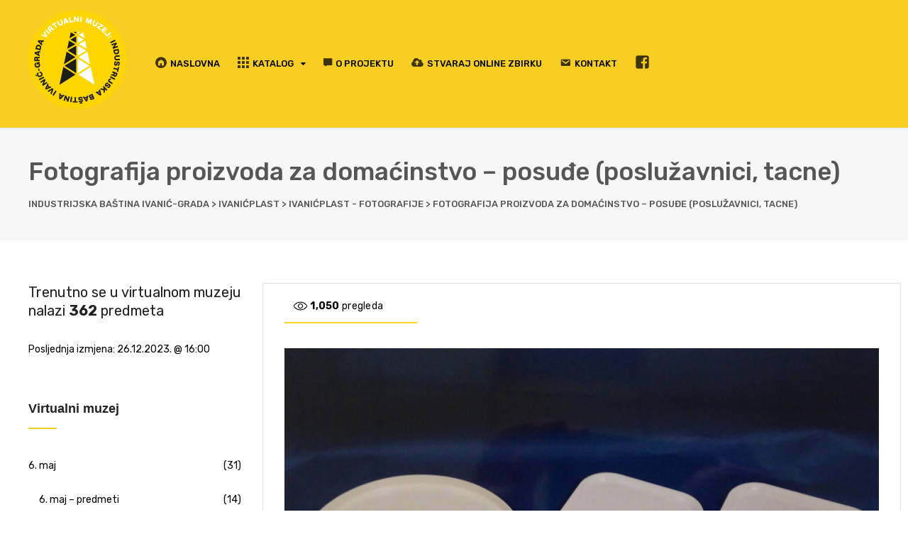

--- FILE ---
content_type: text/html; charset=UTF-8
request_url: https://industrijska-bastina.com/fotografija-proizvoda-za-domacinstvo-posude-posluzavnici-tacne/
body_size: 74632
content:
<!DOCTYPE html>
<html lang="en-US">

<head>
	<!-- Global site tag (gtag.js) - Google Analytics -->
<script async src="https://www.googletagmanager.com/gtag/js?id=UA-155278951-1"></script>
<script>
  window.dataLayer = window.dataLayer || [];
  function gtag(){dataLayer.push(arguments);}
  gtag('js', new Date());

  gtag('config', 'UA-155278951-1');
</script>

		<meta charset="UTF-8">
	<meta name="viewport" content="width=device-width, initial-scale=1, maximum-scale=1">
	<meta name="format-detection" content="telephone=no">
	<meta name="theme-color" content="#f2cf21">
	<link rel="profile" href="https://gmpg.org/xfn/11">
	<link rel="pingback" href="">
		
	<title>Fotografija proizvoda za domaćinstvo – posuđe (poslužavnici, tacne) &#8211; Industrijska baština Ivanić-Grada</title>
<link rel='dns-prefetch' href='//fonts.googleapis.com' />
<link rel='dns-prefetch' href='//s.w.org' />
		<script type="text/javascript">
			window._wpemojiSettings = {"baseUrl":"https:\/\/s.w.org\/images\/core\/emoji\/12.0.0-1\/72x72\/","ext":".png","svgUrl":"https:\/\/s.w.org\/images\/core\/emoji\/12.0.0-1\/svg\/","svgExt":".svg","source":{"concatemoji":"https:\/\/industrijska-bastina.com\/2019\/wp-includes\/js\/wp-emoji-release.min.js?ver=5.3.20"}};
			!function(e,a,t){var n,r,o,i=a.createElement("canvas"),p=i.getContext&&i.getContext("2d");function s(e,t){var a=String.fromCharCode;p.clearRect(0,0,i.width,i.height),p.fillText(a.apply(this,e),0,0);e=i.toDataURL();return p.clearRect(0,0,i.width,i.height),p.fillText(a.apply(this,t),0,0),e===i.toDataURL()}function c(e){var t=a.createElement("script");t.src=e,t.defer=t.type="text/javascript",a.getElementsByTagName("head")[0].appendChild(t)}for(o=Array("flag","emoji"),t.supports={everything:!0,everythingExceptFlag:!0},r=0;r<o.length;r++)t.supports[o[r]]=function(e){if(!p||!p.fillText)return!1;switch(p.textBaseline="top",p.font="600 32px Arial",e){case"flag":return s([127987,65039,8205,9895,65039],[127987,65039,8203,9895,65039])?!1:!s([55356,56826,55356,56819],[55356,56826,8203,55356,56819])&&!s([55356,57332,56128,56423,56128,56418,56128,56421,56128,56430,56128,56423,56128,56447],[55356,57332,8203,56128,56423,8203,56128,56418,8203,56128,56421,8203,56128,56430,8203,56128,56423,8203,56128,56447]);case"emoji":return!s([55357,56424,55356,57342,8205,55358,56605,8205,55357,56424,55356,57340],[55357,56424,55356,57342,8203,55358,56605,8203,55357,56424,55356,57340])}return!1}(o[r]),t.supports.everything=t.supports.everything&&t.supports[o[r]],"flag"!==o[r]&&(t.supports.everythingExceptFlag=t.supports.everythingExceptFlag&&t.supports[o[r]]);t.supports.everythingExceptFlag=t.supports.everythingExceptFlag&&!t.supports.flag,t.DOMReady=!1,t.readyCallback=function(){t.DOMReady=!0},t.supports.everything||(n=function(){t.readyCallback()},a.addEventListener?(a.addEventListener("DOMContentLoaded",n,!1),e.addEventListener("load",n,!1)):(e.attachEvent("onload",n),a.attachEvent("onreadystatechange",function(){"complete"===a.readyState&&t.readyCallback()})),(n=t.source||{}).concatemoji?c(n.concatemoji):n.wpemoji&&n.twemoji&&(c(n.twemoji),c(n.wpemoji)))}(window,document,window._wpemojiSettings);
		</script>
		<style type="text/css">
img.wp-smiley,
img.emoji {
	display: inline !important;
	border: none !important;
	box-shadow: none !important;
	height: 1em !important;
	width: 1em !important;
	margin: 0 .07em !important;
	vertical-align: -0.1em !important;
	background: none !important;
	padding: 0 !important;
}
</style>
			<style type="text/css">
			.epvc-eye {
				margin-right: 3px;
				width: 13px;
				display: inline-block;
				height: 13px;
				border: solid 1px #000;
				border-radius:  75% 15%;
				position: relative;
				transform: rotate(45deg);
			}
			.epvc-eye:before {
				content: '';
				display: block;
				position: absolute;
				width: 5px;
				height: 5px;
				border: solid 1px #000;
				border-radius: 50%;
				left: 3px;
				top: 3px;
			}
		</style>
	<link rel='stylesheet' id='dashicons-css'  href='https://industrijska-bastina.com/2019/wp-includes/css/dashicons.min.css?ver=5.3.20' type='text/css' media='all' />
<link rel='stylesheet' id='elusive-css'  href='https://industrijska-bastina.com/2019/wp-content/plugins/menu-icons/vendor/codeinwp/icon-picker/css/types/elusive.min.css?ver=2.0' type='text/css' media='all' />
<link rel='stylesheet' id='font-awesome-css'  href='https://industrijska-bastina.com/2019/wp-content/plugins/menu-icons/vendor/codeinwp/icon-picker/css/types/font-awesome.min.css?ver=4.7.0' type='text/css' media='all' />
<link rel='stylesheet' id='foundation-icons-css'  href='https://industrijska-bastina.com/2019/wp-content/plugins/menu-icons/vendor/codeinwp/icon-picker/css/types/foundation-icons.min.css?ver=3.0' type='text/css' media='all' />
<link rel='stylesheet' id='genericons-css'  href='https://industrijska-bastina.com/2019/wp-content/plugins/menu-icons/vendor/codeinwp/icon-picker/css/types/genericons.min.css?ver=3.4' type='text/css' media='all' />
<link rel='stylesheet' id='menu-icons-extra-css'  href='https://industrijska-bastina.com/2019/wp-content/plugins/menu-icons/css/extra.min.css?ver=0.12.2' type='text/css' media='all' />
<link rel='stylesheet' id='essential-grid-plugin-settings-css'  href='https://industrijska-bastina.com/2019/wp-content/plugins/essential-grid/public/assets/css/settings.css?ver=2.1.0.2' type='text/css' media='all' />
<link rel='stylesheet' id='tp-open-sans-css'  href='https://fonts.googleapis.com/css?family=Open+Sans%3A300%2C400%2C600%2C700%2C800&#038;ver=5.3.20' type='text/css' media='all' />
<link rel='stylesheet' id='tp-raleway-css'  href='https://fonts.googleapis.com/css?family=Raleway%3A100%2C200%2C300%2C400%2C500%2C600%2C700%2C800%2C900&#038;ver=5.3.20' type='text/css' media='all' />
<link rel='stylesheet' id='tp-droid-serif-css'  href='https://fonts.googleapis.com/css?family=Droid+Serif%3A400%2C700&#038;ver=5.3.20' type='text/css' media='all' />
<link rel='stylesheet' id='rs-plugin-settings-css'  href='https://industrijska-bastina.com/2019/wp-content/plugins/revslider/public/assets/css/rs6.css?ver=6.1.3' type='text/css' media='all' />
<style id='rs-plugin-settings-inline-css' type='text/css'>
#rs-demo-id {}
</style>
<link rel='stylesheet' id='js_composer_front-css'  href='https://industrijska-bastina.com/2019/wp-content/plugins/js_composer/assets/css/js_composer.min.css?ver=6.0.5' type='text/css' media='all' />
<link rel='stylesheet' id='core-extend-css'  href='https://industrijska-bastina.com/2019/wp-content/plugins/core-extend/assets/css/core-extend.css?ver=1' type='text/css' media='all' />
<link rel='stylesheet' id='search-filter-plugin-styles-css'  href='https://industrijska-bastina.com/2019/wp-content/plugins/search-filter-pro/public/assets/css/search-filter.min.css?ver=2.4.6' type='text/css' media='all' />
<link rel='stylesheet' id='mnky_main-css'  href='https://industrijska-bastina.com/2019/wp-content/themes/tema/style.css?ver=5.3.20' type='text/css' media='all' />
<style id='mnky_main-inline-css' type='text/css'>
input[type='submit'], button, #wp-calendar #today, .pricing-box .plan-badge, .scrollToTop, .widget-area .widget .tagcloud a:hover, .article-labels span, .archive-style-2:nth-child(odd) .post-content-bg, .archive-style-2.layout-two-column:nth-child(4n) .post-content-bg, .archive-style-2.layout-two-column:nth-child(4n+1) .post-content-bg, .rating-bar-value, .page-sidebar .widget .widget-title:after, .mp-container .mp-comment, #mobile-site-navigation .mobile-menu-header, #header-container .menu-toggle-wrapper:hover span, #site-navigation ul li.menu-button-full a, .error404 .bar-row .vc_bar {background-color:#f2cf21;}	input[type='submit'], button{border-bottom-color: #cfac00;}input[type=button]:hover, input[type='submit']:hover, button:hover{border-bottom-color: #cfac00; background-color: #cfac00;}.archive-layout.format-video .post-preview:before, .archive-layout.format-gallery .post-preview:before, .archive-layout.format-link .post-preview:before{background-color:rgba(242,207,33,0.70);}.archive-layout.format-video .post-preview:hover:before, .archive-layout.format-gallery .post-preview:hover:before, .archive-layout.format-link .post-preview:hover:before{background-color:rgba(242,207,33,0.80);}::selection{background-color:#000000;}::-moz-selection{background-color:#000000;}.archive-style-2:nth-child(even) .post-content-bg, .archive-style-2.layout-two-column .post-content-bg{background-color:#000000;}		.themecolor_txt, a, a:hover, #comments span.required, #comments .comment-reply-link:hover, #comments h3.comment-reply-title #cancel-comment-reply-link:hover, #comments .comment-meta a:hover, blockquote p:before, .vc_toggle_default .vc_toggle_title .vc_toggle_icon:after, .single-post .entry-header h5 a:hover, .entry-header .entry-meta a:hover, #comments p.comment-notes:before, p.logged-in-as:before, p.must-log-in:before, .sticky .post-preview:after, .pagination a:hover, .page-links a:hover, .format-chat p:nth-child(odd):before, #comments .comment-navigation a:hover, .separator_w_icon i, .mnky_testimonials-slider .flex-control-paging li a.flex-active:after, .mnky-content-slider .flex-control-paging li a.flex-active:after, #site-navigation ul li a:hover, #site-navigation ul li.current-menu-item > a, #site-navigation ul li ul li.current-menu-item > a, #site-navigation ul li ul li.current-menu-item > a:hover, #site-navigation ul li.megamenu ul li.current-menu-item > a, .mnky-posts .mp-title a:hover, .mp-author a:hover, .entry-meta-blog .meta-author:hover, .meta-comments a:hover, .archive-layout .entry-category a:hover, .mp-category a:hover, .rating_aspect_value .rating-value, .rating_summary_value, .rating-stars, #mobile-site-navigation ul > li > a:hover, .mnky_team_wrapper .team_member_position, .mnky_team_wrapper .team_content_container i, .site-links .search_button:hover, .site-links .header_cart_link i:hover, .menu-toggle-wrapper:hover, .footer-sidebar .widget a:hover, .site-info .widget a:hover, .mp-rating-stars span:after, .error404 .error-icon {color:#f2cf21;}			.archive-layout .entry-category, .archive-layout .entry-category a, .single-post .entry-header h5, .single-post .entry-header h5 a {color:#000000;}		 .rating-bar-value:after, #sidebar .widget.widget_nav_menu ul li.current-menu-item a, #sidebar.float-right .widget.widget_nav_menu ul li.current-menu-item a, #sidebar.dual-sidebar-right .widget.widget_nav_menu ul li.current-menu-item a, #secondary-sidebar .widget.widget_nav_menu ul li.current-menu-item a {border-color:#f2cf21;}		.mp-container .mp-comment:after {border-left-color:#f2cf21; border-top-color:#f2cf21;}		#main, #site-header #header-container, #top-bar, #mobile-site-header, #container, .inner, .page-header-inner, .header-search, .header-search .search-input {max-width:1200px; }#site-navigation ul li.megamenu > ul{max-width:1200px; left: calc(50% - 600px);}@media only screen and (max-width : 1200px){#site-navigation .menu-container ul li.megamenu > ul{left:0;}}@media only screen and (max-width : 1260px){.searchform-wrapper {padding:0 30px;} .header-search .toggle-header-search {right:30px;}}#mobile-site-header{width:100% !important;}#site-header, #site-header #header-wrapper {height:180px;}#site-header, #site-header #header-wrapper, #mobile-site-header {background-color:#f9ce22;}#site-header #header-wrapper {box-shadow:0px 1px 2px rgba(0,0,0,0.09);} #site-header.header-overlay #header-wrapper {box-shadow:none;}#top-bar-wrapper, #top-bar .widget_nav_menu ul li ul{background:#f8f7f6}#top-bar-wrapper .widget, #top-bar-wrapper .widget a, #top-bar .widget-title, #top-bar .search-input {color:#222222}#top-bar-wrapper .widget a:hover{color:#222222}#site-navigation ul > li > a, .site-links .menu-toggle-wrapper, .site-links .header_cart_wrapper, .site-links .search_button, #site-logo .site-title, #site-navigation #menu-sidebar {line-height:180px}.header-search .search-input {height:180px}#site-navigation ul li a, .site-links .search_button, .site-links .header_cart_link i, .toggle-mobile-menu i, #mobile-site-header #mobile-site-logo h1.site-title a, #mobile-site-header .toggle-mobile-menu i, .header-search .search-input, .menu-toggle-wrapper {color:#000000}.header-search .toggle-header-search span, #header-container .menu-toggle-wrapper span {background-color:#000000}#site-navigation ul li a:hover, .site-links .search_button:hover, .site-links .header_cart_link i:hover, #site-navigation ul li.current-menu-item > a, .menu-toggle-wrapper:hover {color:#ffffff}#header-container .menu-toggle-wrapper:hover span {background-color:#ffffff}#site-navigation ul li ul li a {font-size:12px}#site-navigation ul li ul {background-color:#000000}#site-navigation ul li ul li a, #site-navigation ul li ul li a:hover, #site-navigation ul li ul li.current-menu-item > a {color:#ffffff}#mobile-site-header{background:#f4ca22}#site-logo {margin-top:15px}a,.author .author-info a {color:#000000}a:hover, .entry-header .entry-meta a:hover, .widget a:hover, .footer-sidebar .widget a:hover, .mp-author a:hover, .entry-meta-blog .meta-author:hover, .meta-comments a:hover, .archive-layout .entry-category a:hover, .single-post .entry-header h5 a:hover, .mp-category a:hover,#site-navigation .mnky-menu-posts .menu-post-container a:hover h6, .mnky-related-posts .related-post-container a:hover h6, .mnky-posts .mp-title a:hover, .review_author a:hover, #comments .comment-reply-link:hover, #comments h3.comment-reply-title #cancel-comment-reply-link:hover, #comments .comment-meta a:hover {color:#3d3d3d}.page-header h1, .mnky_breadcrumbs, .mnky_breadcrumbs a, .mnky_breadcrumbs a span {color:#565656}.page-header {background:#f7f7f7}.mnky_breadcrumbs {display:block; float:none;}.page-sidebar .widget ul li,.page-sidebar .widget ul ul,.page-sidebar .widget_categories .children, .page-sidebar .widget_pages .children{border-color:#d8d8d8}.meta-comments:before {content:"";}.meta-date {margin-right:0px;}body{color:#000000; font-size:14px}#content h4.wpb_toggle, .mp-author a, .entry-meta-blog .meta-author, .meta-comments a, .entry-header .entry-meta, .entry-header .entry-meta a, .pagination a, .page-links a, #comments .comment-meta a, #comments .comment-reply-link, #comments h3.comment-reply-title #cancel-comment-reply-link, #comments .comment-navigation a, .mnky-content-box, .wpb-js-composer .mnky-accordion.vc_tta-style-classic.vc_tta.vc_general .vc_tta-panel-title > a {color:#000000;}.single-post .entry-content, .single-post .post_lead_content {font-size:14px}.widget .widget-title{font-family: "arial",Arial,Helvetica,sans-serif;;font-weight:bold;}h1{font-size:30px}h2{font-size:24px}h3{font-size:20px}h4{font-size:18px}h5{font-size:16px}h6{font-size:14px}h1, h2, h3, h4, h5, h6, h1 a, h2 a, h3 a, h4 a, h5 a, h6 a {color:#222}#site-logo .site-title a:hover, #comments .comment-author .fn, .mnky-accordion.vc_tta-style-classic.vc_tta.vc_general .vc_tta-panel.vc_active .vc_tta-panel-title > a {color:#222}.footer-sidebar{background-color:#1e1e1e; background-image: url(https://industrijska-bastina.com/2019/wp-content/uploads/2019/11/toranj_nafta_footer.png); background-repeat:no-repeat; background-position:right bottom; background-attachment:fixed}.footer-sidebar .vc_col-sm-4:nth-child(1) {width:30%}.footer-sidebar .vc_col-sm-4:nth-child(2) {width:30%}.footer-sidebar .vc_col-sm-4:nth-child(3) {width:40%}.footer-sidebar .widget, .footer-sidebar .widget input{color:#f2f2f2}.footer-sidebar .widget a{color:#f4c322}.footer-sidebar .widget a:hover {color:#ffffff}.footer-sidebar .widget .widget-title{color:#f2c821}.site-info {text-align:center}.site-info .widget, .footer-sidebar .widget input, .site-info .widget-title{color:#adadad}.bijeli-tekst{color:#ffffff !important;}.wpb_wrapper hr{background-color:#000 !important;}#categories-4 li{border-bottom:1px dashed #000 !important;}.mnky-post-links {padding-top:40px !important;color:#666 !important;}.mnky-post-links a{font-size:18px !important;}.epvc-eye { left: 0px !important; top: 3px !important;}.epvc-count {font-weight:bold !important;}
</style>
<link rel='stylesheet' id='mnky-fonts-css'  href='//fonts.googleapis.com/css?family=Rubik%3A400%2C300italic%2C300%2C400italic%2C500%2C500italic%2C700%2C700italic%26subset%3Dlatin%2Clatin-ext&#038;ver=1.0.0' type='text/css' media='all' />
<!--[if lt IE 9]>
<link rel='stylesheet' id='vc_lte_ie9-css'  href='https://industrijska-bastina.com/2019/wp-content/plugins/js_composer/assets/css/vc_lte_ie9.min.css?ver=6.0.5' type='text/css' media='screen' />
<![endif]-->
<script type='text/javascript' src='https://industrijska-bastina.com/2019/wp-includes/js/jquery/jquery.js?ver=1.12.4-wp'></script>
<script type='text/javascript' src='https://industrijska-bastina.com/2019/wp-includes/js/jquery/jquery-migrate.min.js?ver=1.4.1'></script>
<script type='text/javascript' src='https://industrijska-bastina.com/2019/wp-content/plugins/revslider/public/assets/js/revolution.tools.min.js?ver=6.0'></script>
<script type='text/javascript' src='https://industrijska-bastina.com/2019/wp-content/plugins/revslider/public/assets/js/rs6.min.js?ver=6.1.3'></script>
<script type='text/javascript'>
/* <![CDATA[ */
var SF_LDATA = {"ajax_url":"https:\/\/industrijska-bastina.com\/2019\/wp-admin\/admin-ajax.php","home_url":"https:\/\/industrijska-bastina.com\/"};
/* ]]> */
</script>
<script type='text/javascript' src='https://industrijska-bastina.com/2019/wp-content/plugins/search-filter-pro/public/assets/js/search-filter-build.min.js?ver=2.4.6'></script>
<script type='text/javascript' src='https://industrijska-bastina.com/2019/wp-content/plugins/search-filter-pro/public/assets/js/chosen.jquery.min.js?ver=2.4.6'></script>
<link rel='https://api.w.org/' href='https://industrijska-bastina.com/wp-json/' />
<link rel='prev' title='Fotografija proizvoda za domaćinstvo – posuđe (tanjuri)' href='https://industrijska-bastina.com/fotografija-proizvoda-za-domacinstvo-posude-tanjuri-2/' />
<link rel='next' title='Katalog WC sjedala “Something we all need”' href='https://industrijska-bastina.com/katalog-wc-sjedala-something-we-all-need/' />
<meta name="generator" content="WordPress 5.3.20" />
<link rel="canonical" href="https://industrijska-bastina.com/fotografija-proizvoda-za-domacinstvo-posude-posluzavnici-tacne/" />
<link rel='shortlink' href='https://industrijska-bastina.com/?p=277' />
<link rel="alternate" type="application/json+oembed" href="https://industrijska-bastina.com/wp-json/oembed/1.0/embed?url=https%3A%2F%2Findustrijska-bastina.com%2Ffotografija-proizvoda-za-domacinstvo-posude-posluzavnici-tacne%2F" />
<link rel="alternate" type="text/xml+oembed" href="https://industrijska-bastina.com/wp-json/oembed/1.0/embed?url=https%3A%2F%2Findustrijska-bastina.com%2Ffotografija-proizvoda-za-domacinstvo-posude-posluzavnici-tacne%2F&#038;format=xml" />
<meta name="generator" content="Powered by WPBakery Page Builder - drag and drop page builder for WordPress."/>
<meta name="generator" content="Powered by Slider Revolution 6.1.3 - responsive, Mobile-Friendly Slider Plugin for WordPress with comfortable drag and drop interface." />
<link rel="icon" href="https://industrijska-bastina.com/2019/wp-content/uploads/2019/11/IBIG_logo_1-150x150.png" sizes="32x32" />
<link rel="icon" href="https://industrijska-bastina.com/2019/wp-content/uploads/2019/11/IBIG_logo_1.png" sizes="192x192" />
<link rel="apple-touch-icon-precomposed" href="https://industrijska-bastina.com/2019/wp-content/uploads/2019/11/IBIG_logo_1.png" />
<meta name="msapplication-TileImage" content="https://industrijska-bastina.com/2019/wp-content/uploads/2019/11/IBIG_logo_1.png" />
<script type="text/javascript">function setREVStartSize(t){try{var h,e=document.getElementById(t.c).parentNode.offsetWidth;if(e=0===e||isNaN(e)?window.innerWidth:e,t.tabw=void 0===t.tabw?0:parseInt(t.tabw),t.thumbw=void 0===t.thumbw?0:parseInt(t.thumbw),t.tabh=void 0===t.tabh?0:parseInt(t.tabh),t.thumbh=void 0===t.thumbh?0:parseInt(t.thumbh),t.tabhide=void 0===t.tabhide?0:parseInt(t.tabhide),t.thumbhide=void 0===t.thumbhide?0:parseInt(t.thumbhide),t.mh=void 0===t.mh||""==t.mh||"auto"===t.mh?0:parseInt(t.mh,0),"fullscreen"===t.layout||"fullscreen"===t.l)h=Math.max(t.mh,window.innerHeight);else{for(var i in t.gw=Array.isArray(t.gw)?t.gw:[t.gw],t.rl)void 0!==t.gw[i]&&0!==t.gw[i]||(t.gw[i]=t.gw[i-1]);for(var i in t.gh=void 0===t.el||""===t.el||Array.isArray(t.el)&&0==t.el.length?t.gh:t.el,t.gh=Array.isArray(t.gh)?t.gh:[t.gh],t.rl)void 0!==t.gh[i]&&0!==t.gh[i]||(t.gh[i]=t.gh[i-1]);var r,a=new Array(t.rl.length),n=0;for(var i in t.tabw=t.tabhide>=e?0:t.tabw,t.thumbw=t.thumbhide>=e?0:t.thumbw,t.tabh=t.tabhide>=e?0:t.tabh,t.thumbh=t.thumbhide>=e?0:t.thumbh,t.rl)a[i]=t.rl[i]<window.innerWidth?0:t.rl[i];for(var i in r=a[0],a)r>a[i]&&0<a[i]&&(r=a[i],n=i);var d=e>t.gw[n]+t.tabw+t.thumbw?1:(e-(t.tabw+t.thumbw))/t.gw[n];h=t.gh[n]*d+(t.tabh+t.thumbh)}void 0===window.rs_init_css&&(window.rs_init_css=document.head.appendChild(document.createElement("style"))),document.getElementById(t.c).height=h,window.rs_init_css.innerHTML+="#"+t.c+"_wrapper { height: "+h+"px }"}catch(t){console.log("Failure at Presize of Slider:"+t)}};</script>
<noscript><style> .wpb_animate_when_almost_visible { opacity: 1; }</style></noscript></head>
	
<body data-rsssl=1 class="post-template-default single single-post postid-277 single-format-standard sticky-sidebar wpb-js-composer js-comp-ver-6.0.5 vc_responsive" id="site-body" itemscope itemtype="http://schema.org/WebPage">
		
	<div id="wrapper">
		
	
		
			


	
<header id="mobile-site-header" class="mobile-header">
	<div id="mobile-site-logo">
		<a href="https://industrijska-bastina.com/"><img src="https://industrijska-bastina.com/2019/wp-content/uploads/2019/11/IBIG_mobile_BW_title.png" alt="Industrijska baština Ivanić-Grada" /></a>	</div>	
	
	
	
	<a href="#mobile-site-navigation" class="toggle-mobile-menu"><i class="fa fa-bars"></i></a>	
</header>	
	
	

	<header id="site-header" class="header-style-default" itemscope itemtype="http://schema.org/WPHeader">
		<div id="header-wrapper">
			<div id="header-container" class="clearfix">
				<div id="site-logo">
					<a href="https://industrijska-bastina.com/"><img src="https://industrijska-bastina.com/2019/wp-content/uploads/2019/11/IBIG_logo_2.png" alt="Industrijska baština Ivanić-Grada" /></a>				</div>			
				
				<div id="site-navigation" class="" itemscope itemtype="http://schema.org/SiteNavigationElement">
					<nav id="primary-navigation" class="menu-container"><ul id="menu-glavni-izbornik" class="menu"><li id="menu-item-132" class="menu-item menu-item-type-post_type menu-item-object-page menu-item-home menu-item-132"><a href="https://industrijska-bastina.com/"><i class="_mi _before elusive el-icon-home-alt" aria-hidden="true"></i><span>Naslovna</span></a></li>
<li id="menu-item-135" class="menu-item menu-item-type-custom menu-item-object-custom menu-item-has-children menu-item-135"><a href="#"><i class="_mi _before elusive el-icon-th" aria-hidden="true"></i><span>Katalog</span></a>
<ul class="sub-menu">
	<li id="menu-item-1385" class="menu-item menu-item-type-taxonomy menu-item-object-category menu-item-1385"><a href="https://industrijska-bastina.com/category/arhitektura-u-ivanic-gradu-60-85/"><i class="_mi _before foundation-icons fi-record" aria-hidden="true"></i><span>Arhitektura u Ivanić-Gradu &#8217;60 &#8211; &#8217;85</span></a></li>
	<li id="menu-item-513" class="menu-item menu-item-type-taxonomy menu-item-object-category menu-item-513"><a href="https://industrijska-bastina.com/category/antilop/"><i class="_mi _before foundation-icons fi-record" aria-hidden="true"></i><span>Antilop</span></a></li>
	<li id="menu-item-514" class="menu-item menu-item-type-taxonomy menu-item-object-category menu-item-514"><a href="https://industrijska-bastina.com/category/impk/"><i class="_mi _before foundation-icons fi-record" aria-hidden="true"></i><span>IMPK</span></a></li>
	<li id="menu-item-243" class="menu-item menu-item-type-taxonomy menu-item-object-category menu-item-243"><a href="https://industrijska-bastina.com/category/ina/"><i class="_mi _before foundation-icons fi-record" aria-hidden="true"></i><span>INA</span></a></li>
	<li id="menu-item-218" class="menu-item menu-item-type-taxonomy menu-item-object-category current-post-ancestor current-menu-parent current-post-parent menu-item-218"><a href="https://industrijska-bastina.com/category/ivanicplast/"><i class="_mi _before foundation-icons fi-record" aria-hidden="true"></i><span>Ivanićplast</span></a></li>
	<li id="menu-item-221" class="menu-item menu-item-type-taxonomy menu-item-object-category menu-item-221"><a href="https://industrijska-bastina.com/category/ivasim/"><i class="_mi _before foundation-icons fi-record" aria-hidden="true"></i><span>Ivasim</span></a></li>
	<li id="menu-item-224" class="menu-item menu-item-type-taxonomy menu-item-object-category menu-item-224"><a href="https://industrijska-bastina.com/category/ivasim/ivel/"><i class="_mi _before foundation-icons fi-record" aria-hidden="true"></i><span>IVEL</span></a></li>
	<li id="menu-item-515" class="menu-item menu-item-type-taxonomy menu-item-object-category menu-item-515"><a href="https://industrijska-bastina.com/category/6-maj/"><i class="_mi _before foundation-icons fi-record" aria-hidden="true"></i><span>6. maj</span></a></li>
	<li id="menu-item-1519" class="menu-item menu-item-type-post_type menu-item-object-page menu-item-1519"><a href="https://industrijska-bastina.com/katalog-a-z/"><i class="_mi _before foundation-icons fi-record" aria-hidden="true"></i><span>Katalog A – Z</span></a></li>
</ul>
</li>
<li id="menu-item-447" class="menu-item menu-item-type-post_type menu-item-object-page menu-item-447"><a href="https://industrijska-bastina.com/o-projektu/"><i class="_mi _before foundation-icons fi-comment" aria-hidden="true"></i><span>O projektu</span></a></li>
<li id="menu-item-437" class="menu-item menu-item-type-post_type menu-item-object-page menu-item-437"><a href="https://industrijska-bastina.com/stvaraj-online-zbirku-industrijske-bastine/"><i class="_mi _before fa fa-cloud-upload" aria-hidden="true"></i><span>Stvaraj online zbirku</span></a></li>
<li id="menu-item-465" class="menu-item menu-item-type-post_type menu-item-object-page menu-item-465"><a href="https://industrijska-bastina.com/kontakt/"><i class="_mi _before dashicons dashicons-email" aria-hidden="true"></i><span>Kontakt</span></a></li>
<li id="menu-item-562" class="menu-item menu-item-type-custom menu-item-object-custom menu-item-562"><a target="_blank" rel="noopener noreferrer" href="https://www.facebook.com/prijatelji.bastine/"><i class="_mi genericon genericon-facebook" aria-hidden="true" style="font-size:1.6em;"></i><span class="visuallyhidden">Facebook</span></a></li>
</ul></nav>					
						
	
					<div class="site-links menu-float-right">
																					
																
					</div>
				
									</div><!-- #site-navigation -->
												
				
			</div><!-- #header-container -->
		</div><!-- #header-wrapper -->	
	</header><!-- #site-header -->
	
	
		

			<header class="page-header clearfix">
			<div class="page-header-inner">
				<h1>Fotografija proizvoda za domaćinstvo – posuđe (poslužavnici, tacne)</h1>
				<div class="mnky_breadcrumbs" typeof="BreadcrumbList" vocab="http://schema.org/"><!-- Breadcrumb NavXT 6.4.0 -->
<span property="itemListElement" typeof="ListItem"><a property="item" typeof="WebPage" title="Go to Industrijska baština Ivanić-Grada." href="https://industrijska-bastina.com" class="home" ><span property="name">Industrijska baština Ivanić-Grada</span></a><meta property="position" content="1"></span> &gt; <span property="itemListElement" typeof="ListItem"><a property="item" typeof="WebPage" title="Go to the Ivanićplast category archives." href="https://industrijska-bastina.com/category/ivanicplast/" class="taxonomy category" ><span property="name">Ivanićplast</span></a><meta property="position" content="2"></span> &gt; <span property="itemListElement" typeof="ListItem"><a property="item" typeof="WebPage" title="Go to the Ivanićplast - fotografije category archives." href="https://industrijska-bastina.com/category/ivanicplast/ivanicplast-fotografije/" class="taxonomy category" ><span property="name">Ivanićplast - fotografije</span></a><meta property="position" content="3"></span> &gt; <span class="post post-post current-item">Fotografija proizvoda za domaćinstvo – posuđe (poslužavnici, tacne)</span></div>			</div>
		</header><!-- .page-header -->
			
		
		

		
		
		<div id="main" class="clearfix">

	
	<div id="container" class="clearfix">
			<div id="content" class="float-right">
					
							
				
	<article itemtype="http://schema.org/Article" itemscope="" id="post-277" class="single-layout clearfix post-277 post type-post status-publish format-standard has-post-thumbnail hentry category-ivanicplast category-ivanicplast-fotografije tag-29 tag-ivanicplast" >
	
	<link itemprop="mainEntityOfPage" href="https://industrijska-bastina.com/fotografija-proizvoda-za-domacinstvo-posude-posluzavnici-tacne/" />

		<header class="entry-header clearfix">
				
						
			</header><!-- .entry-header -->
		
		<div class="entry-content-wrapper clearfix">
					
						
					
	
				
		
	
		
			
		
		<div itemprop="articleBody" class="entry-content clearfix">
			<div class="vc_row wpb_row vc_row-fluid"><div class="wpb_column vc_column_container vc_col-sm-12"><div class="vc_column-inner"><div class="wpb_wrapper"><style type="text/css">.vc_custom_1576655403874{border-top-width: 1px !important;border-right-width: 1px !important;border-bottom-width: 1px !important;border-left-width: 1px !important;border-left-color: #dddddd !important;border-left-style: solid !important;border-right-color: #dddddd !important;border-right-style: solid !important;border-top-color: #dddddd !important;border-top-style: solid !important;border-bottom-color: #dddddd !important;border-bottom-style: solid !important;}.vc_custom_1578063735270{margin-top: -30px !important;border-bottom-width: 2px !important;padding-top: 0px !important;padding-bottom: 10px !important;padding-left: 15px !important;border-bottom-color: #ffd323 !important;border-bottom-style: solid !important;}</style><div class="vc_row wpb_row vc_row-fluid vc_custom_1576655403874 vc_row-has-fill vc_column-gap-30 vc_row-o-equal-height vc_row-o-content-middle vc_row-flex"><div class="wpb_column vc_column_container vc_col-sm-12"><div class="vc_column-inner"><div class="wpb_wrapper"><div class="vc_row wpb_row vc_inner vc_row-fluid"><div class="wpb_column vc_column_container vc_col-sm-3"><div class="vc_column-inner"><div class="wpb_wrapper">
	<div class="wpb_text_column wpb_content_element  vc_custom_1578063735270" >
		<div class="wpb_wrapper">
			<div class='epvc-post-count'><span class='epvc-eye'></span>  <span class="epvc-count"> 1,050</span><span class='epvc-label'> pregleda</span></div>

		</div>
	</div>
</div></div></div><div class="wpb_column vc_column_container vc_col-sm-9"><div class="vc_column-inner"><div class="wpb_wrapper"></div></div></div></div><div class="vc-acf-field-picker-field vc-acf-field-picker-field-type-image "><img src="https://industrijska-bastina.com/2019/wp-content/uploads/2019/12/F101.8-scaled.jpg"></div><div class="vc_empty_space"   style="height: 32px"><span class="vc_empty_space_inner"></span></div><div class="vc-acf-field-picker-field vc-acf-field-picker-field-type-text "><span class="vc-acf-field-picker-field-label">Ime / naslov</span>Fotografija proizvoda za domaćinstvo – posuđe (poslužavnici, tacne)</div><div class="vc_separator wpb_content_element vc_separator_align_center vc_sep_width_100 vc_sep_pos_align_center vc_separator_no_text vc_sep_color_grey" ><span class="vc_sep_holder vc_sep_holder_l"><span  class="vc_sep_line"></span></span><span class="vc_sep_holder vc_sep_holder_r"><span  class="vc_sep_line"></span></span>
</div><div class="vc-acf-field-picker-field vc-acf-field-picker-field-type-text "><span class="vc-acf-field-picker-field-label">Mjesto nastanka</span>Ivanić-Grad</div><div class="vc_separator wpb_content_element vc_separator_align_center vc_sep_width_100 vc_sep_pos_align_center vc_separator_no_text vc_sep_color_grey" ><span class="vc_sep_holder vc_sep_holder_l"><span  class="vc_sep_line"></span></span><span class="vc_sep_holder vc_sep_holder_r"><span  class="vc_sep_line"></span></span>
</div><div class="vc-acf-field-picker-field vc-acf-field-picker-field-type-text "><span class="vc-acf-field-picker-field-label">Vrijeme nastanka</span>2001. godina</div><div class="vc_separator wpb_content_element vc_separator_align_center vc_sep_width_100 vc_sep_pos_align_center vc_separator_no_text vc_sep_color_grey" ><span class="vc_sep_holder vc_sep_holder_l"><span  class="vc_sep_line"></span></span><span class="vc_sep_holder vc_sep_holder_r"><span  class="vc_sep_line"></span></span>
</div><div class="vc-acf-field-picker-field vc-acf-field-picker-field-type-text "><span class="vc-acf-field-picker-field-label">Materijali i tehnike</span>fotopapir, u boji</div><div class="vc_separator wpb_content_element vc_separator_align_center vc_sep_width_100 vc_sep_pos_align_center vc_separator_no_text vc_sep_color_grey" ><span class="vc_sep_holder vc_sep_holder_l"><span  class="vc_sep_line"></span></span><span class="vc_sep_holder vc_sep_holder_r"><span  class="vc_sep_line"></span></span>
</div><div class="vc-acf-field-picker-field vc-acf-field-picker-field-type-text "><span class="vc-acf-field-picker-field-label">Dimenzije</span>12,5×19 cm</div><div class="vc_separator wpb_content_element vc_separator_align_center vc_sep_width_100 vc_sep_pos_align_center vc_separator_no_text vc_sep_color_grey" ><span class="vc_sep_holder vc_sep_holder_l"><span  class="vc_sep_line"></span></span><span class="vc_sep_holder vc_sep_holder_r"><span  class="vc_sep_line"></span></span>
</div><div class="vc-acf-field-picker-field vc-acf-field-picker-field-type-text "><span class="vc-acf-field-picker-field-label">Vlasništvo</span>Ivanićplast</div><div class="vc_separator wpb_content_element vc_separator_align_center vc_sep_width_100 vc_sep_pos_align_center vc_separator_no_text vc_sep_color_grey" ><span class="vc_sep_holder vc_sep_holder_l"><span  class="vc_sep_line"></span></span><span class="vc_sep_holder vc_sep_holder_r"><span  class="vc_sep_line"></span></span>
</div></div></div></div></div></div></div></div></div>
		</div><!-- .entry-content -->
		</div><!-- .entry-content wrapper -->
				
				
		
	
				<div class="entry-meta-footer"><div class="tag-links"><span><a href="https://industrijska-bastina.com/tag/2001/" rel="tag">2001.</a></span><span><a href="https://industrijska-bastina.com/tag/ivanicplast/" rel="tag">ivanićplast</a></span></div></div>		<div class="mnky-post-links clearfix"><span class="previous-post-link"><span class="previous-post-title">&lt;&lt; Prethodno</span><a href="https://industrijska-bastina.com/fotografija-proizvoda-za-domacinstvo-posude-tanjuri-2/" rel="prev">Fotografija proizvoda za domaćinstvo – posuđe (tanjuri)</a></span><span class="next-post-link"><span class="previous-post-title">Sljedeće &gt;&gt;</span><a href="https://industrijska-bastina.com/katalog-wc-sjedala-something-we-all-need/" rel="next">Katalog WC sjedala “Something we all need”</a></span></div>	
		<meta itemprop="headline" content="Fotografija proizvoda za domaćinstvo – posuđe (poslužavnici, tacne)">
	
				<time datetime="2019-12-15T21:33:23+01:00" itemprop="datePublished"></time><time datetime="2019-12-15T21:33:23+01:00" itemprop="dateModified"></time>
				
				<div class="hidden-meta" itemprop="author" itemscope itemtype="http://schema.org/Person"><meta itemprop="name" content="gaston"></div>
				
				<div class="hidden-meta" itemprop="image" itemscope itemtype="https://schema.org/ImageObject"><meta itemprop="url" content="https://industrijska-bastina.com/2019/wp-content/uploads/2019/12/F101.8-scaled.jpg"><meta itemprop="width" content="2560"><meta itemprop="height" content="1727"></div>
				
		<div class="hidden-meta" itemprop="publisher" itemscope itemtype="https://schema.org/Organization">
			<div class="hidden-meta" itemprop="logo" itemscope itemtype="https://schema.org/ImageObject">
			<meta itemprop="url" content="https://industrijska-bastina.com/2019/wp-content/uploads/2019/11/IBIG_logo_2.png">
			<meta itemprop="width" content="">
			<meta itemprop="height" content="">
			</div>
			<meta itemprop="name" content="Industrijska baština Ivanić-Grada">
		</div>		
	</article><!-- #post-277 -->
	
					

	
						
					
						
					
		</div><!-- #content -->
				
		<div itemscope itemtype="http://schema.org/WPSideBar" id="sidebar" class="float-left">
			
<aside class="page-sidebar" itemscope itemtype="http://schema.org/WPSideBar">
	<div class="widget-area">
		<div id="custom_html-3" class="widget_text widget widget_custom_html"><div class="textwidget custom-html-widget"><h3>
Trenutno se u virtualnom muzeju nalazi <strong><span class="sbs-count-posts">362</span></strong> predmeta	
</h3>
Posljednja izmjena: <span class="sbs-site-updated">26.12.2023. @ 16:00</span></div></div><div id="categories-3" class="widget widget_categories"><h3 class="widget-title">Virtualni muzej</h3>		<ul>
				<li class="cat-item cat-item-27"><a href="https://industrijska-bastina.com/category/6-maj/" title="Tvrtka je nastala zbog potrebe rastuće proizvodne industrije za tiskanjem raznih obrazaca (tiskara), te kasnije i kao kartonaža, za ambalažu proizvoda. Radila je za sve industrije, od Kraša, TEP-a, farmaceutske industriju, trgovačkih djelatnosti i sl.

Preseljenjem u Industrijsku zonu u nove pogone odvojili su se pogoni pod nazivom:  IVA KARTON  i 6.MAJ- TISKARA. Tvrtke danas više nisu poslovno aktivne.">6. maj</a> (31)
<ul class='children'>
	<li class="cat-item cat-item-131"><a href="https://industrijska-bastina.com/category/6-maj/6-maj-predmeti/">6. maj &#8211; predmeti</a> (14)
</li>
	<li class="cat-item cat-item-137"><a href="https://industrijska-bastina.com/category/6-maj/ivakarton-predmeti/">Ivakarton &#8211; predmeti</a> (16)
</li>
</ul>
</li>
	<li class="cat-item cat-item-26"><a href="https://industrijska-bastina.com/category/antilop/" title="Tvrtka za šivanje radnih zaštitnih odijela i ostale zaštitne odjeće osniva se u Zagrebu 1975. godine. U Ivanić-Gradu nastaje kao izdvojen pogon matične tvrtke iz Zagreba koja je radila sve vrste zaštitne opreme i pomagala . U Zagrebu je ostala samo šivaonica kožnih proizvoda, dok se u Ivaniću razvija cjelokupni proces proizvodnje tekstilne zaštitne radne odjeće. Povećanjem potreba za razvojem lokalna zajednica preselila je tiskaru 6.MAJ u novi pogon u Industrijskoj zoni, dok se ANTILOP preselio u njihove stare pogone u ulici kralja Tomislava, jer je do tada bio u neadekvatnom prostoru Društvenog doma Gornji Šarampov. Tvrtka Antilop seli cjelokupno svoje poslovanje iz Zagreba u Ivanić Grad. Za vrijeme Domovinskog rata šivala je uniforme za vojsku. Tvrtka danas nije poslovno aktivna.">Antilop</a> (2)
<ul class='children'>
	<li class="cat-item cat-item-141"><a href="https://industrijska-bastina.com/category/antilop/antilop-predmeti/">Antilop &#8211; predmeti</a> (2)
</li>
</ul>
</li>
	<li class="cat-item cat-item-113"><a href="https://industrijska-bastina.com/category/arhitektura-u-ivanic-gradu-60-85/" title="U razdoblju od 1960. do 1985. godine u Ivanić-Gradu izgrađeno je 46 objekata: 22 objekta javne namjene, 9 objekata poslovno-industrijske namjene, 15 stambenih zgrada i brojne obiteljske kuće. Od ukupno 28 stambenih zgrada u Ivanić-Gradu, 15 ih je izgrađeno u razdoblju od 1960. do 1985. godine tj. 54% ukupnog stambenog fonda. 
Osam stambenih zgrada izgrađeno je u razdoblju od 1945. do 1959. godine, a njihovu izgradnju financirala je INA Naftaplin kako bi osigurala smještaj radnika koji su doseljavali u Ivanić-Grad. 

Veći dio industrijskih objekata, objekata javne namjene i stambenih objekata projektirao je Projektni biro Osnova, a gradilo je poduzeće Građevinar, kasnije Moslavina. U razdoblju od 1960. do 1985.godine dominira gradnja fasadnom opekom. Iz niza objekata građenih fasadnom opekom stilski se ističu zgrade izgrađene u Moslavačkoj ulici, ulici smještenoj uz centralni gradski trg u kojoj se nalaze javni objekti. 

&quot;U centru Ivanić-Grada izvedeno je nekoliko javnih objekata koji formiraju društveno - administrativnu jezgru mjesta. Tu je uz Dom kulture s kino dvoranom, bibliotekom i narodnim sveučilištem smješten objekt društveno političkih organizacija, kao i upravna zgrada Naftaplina.  Objekti su međusobno arhitektonski usklađeni, a svojim mjerilom uklopili su se u gabarit Ivanić-Grada.&quot; (Krešimir Rubetić).


Izložba Arhitektura u Ivanić-Gradu 1960. - 1985.  prikazuje transformaciju naselja Ivanić u moderan grad. Izložba obuhvaća 25 godina ubrzanog razvoja Ivanić-Grada, razdoblja u kojem je izgrađeno više od 50 objekata. Intenzivnu izgradnju Grada potaknuo je razvoj industrije nafte i plina. Izgradnju modernih objekata javne, poslovne i stambene namjene pratilo je 65%-tno povećanje broja stanovnika u tom razdoblju. Uz INA Naftaplin, kao investitora u poslovnu i stambenu infrastrukturu, veliki doprinos modernom obilježju dali su Projektni biro Osnova i građevinska poduzeća Građevinar i Moslavina. 

Autorice Izložbe: Ines Mravunac, Petra Vlahek i Vlatka Berlan Vlahek.
">Arhitektura u Ivanić-Gradu &#039;60 &#8211; &#039;85</a> (7)
</li>
	<li class="cat-item cat-item-22"><a href="https://industrijska-bastina.com/category/ina/" title="Istraživanja nafte i plina na području Ivanić-Grada Kloštar Ivanića i Križa za potrebe industrijske proizvodnje intenziviraju se nakon 2. svjetskog rata. Prva bušotina na ovom području Križ-1 nalazi u Šumečanima nedaleko Ivanić-Grada. INA je osnovana 1. siječnja 1964. spajanjem Naftaplina Zagreb, Rafinerije nafte Rijeka i Rafinerije nafte Sisak. Prvih dana djeluje pod nazivom Kombinat nafte i plina, a 31. prosinca iste godine dobiva današnje ime. 

U Ivanić-Gradu djeluje i rafinerija plina ETAN na području Gornjeg Šarampova te brojne druge tvrtke vezane uz naftu i plin; Crosco naftni servis d.o.o., STSI d.o.o., Plinacro d.o.o.

Ina d.d. i druge tvrtke i dalje su poslovno aktivne i djeluju na području Ivanić-Grada.

Više informacija:
www.ina.hr
www.crosco.com
www.stsi.hr
www.plinacro.hr">INA</a> (57)
<ul class='children'>
	<li class="cat-item cat-item-23"><a href="https://industrijska-bastina.com/category/ina/ina-fotografije/" title="Istraživanja nafte i plina na području Ivanić-Grada Kloštar Ivanića i Križa intenzivno započinju nakon 2.svjetskog rata te je se prva bušotina Križ-1 nalazi u Šumečanima nedaleko Ivanić-grada. INA je osnovana 1. siječnja 1964. spajanjem Naftaplina Zagreb, Rafinerije nafte Rijeka i Rafinerije nafte Sisak. Prvih dana djeluje pod nazivom Kombinat nafte i plina, a 31. prosinca iste godine dobiva današnje ime. 

U Ivanić-Gradu djeluje i rafinerija plina ETAN na području Gornjeg Šarampova te brojne druge tvrtke vezane uz naftu i plin; Crosco naftni servis d.o.o., STSI d.o.o., Plinacro d.o.o.">INA &#8211; fotografije</a> (11)
</li>
	<li class="cat-item cat-item-24"><a href="https://industrijska-bastina.com/category/ina/ina-predmeti/" title="Istraživanja nafte i plina na području Ivanić-Grada Kloštar Ivanića i Križa intenzivno započinju nakon 2.svjetskog rata te je se prva bušotina Križ-1 nalazi u Šumečanima nedaleko Ivanić-grada. INA je osnovana 1. siječnja 1964. spajanjem Naftaplina Zagreb, Rafinerije nafte Rijeka i Rafinerije nafte Sisak. Prvih dana djeluje pod nazivom Kombinat nafte i plina, a 31. prosinca iste godine dobiva današnje ime. 

U Ivanić-Gradu djeluje i rafinerija plina ETAN na području Gornjeg Šarampova te brojne druge tvrtke vezane uz naftu i plin; Crosco naftni servis d.o.o., STSI d.o.o., Plinacro d.o.o.">INA &#8211; predmeti</a> (42)
</li>
	<li class="cat-item cat-item-101"><a href="https://industrijska-bastina.com/category/ina/ina-video/">INA &#8211; video</a> (1)
</li>
</ul>
</li>
	<li class="cat-item cat-item-15"><a href="https://industrijska-bastina.com/category/ivanicplast/" title="Tvrtka PROMAJSKA-MEBA iz Zagreba osniva 1962. godine pogon za proizvodnju predmeta iz plastičnih masa u Ivanić-Gradu. Tijekom svojeg postojanja tvrtka u nekoliko navrata mijenja ime da bi od 1980tih godina dobila ime Ivanićplast. Od 2019. nalazi se u vlasništvu Bemis EMEA grupe. Tijekom godina Ivanićplast je postao vodeće poduzeće u jugoistočnom dijelu Europe za proizvodnju wc sjedala. Ivanićplast godišnje proizvede oko 450.000 wc sjedalo od čega se 80% izvozi na strana tržišta. Proizvodni asortiman Ivanićplasta broji oko 60-tak modela različitih wc sjedala poznatijih pod brand name-om Bello. 

Više informacija:
www.ivanicplast.hr">Ivanićplast</a> (161)
<ul class='children'>
	<li class="cat-item cat-item-17"><a href="https://industrijska-bastina.com/category/ivanicplast/ivanicplast-fotografije/" title="Tvrtka PROMAJSKA-MEBA iz Zagreba osniva 1962. godine pogon za proizvodnju predmeta iz plastičnih masa u Ivanić-Gradu. Tijekom svojeg postojanja tvrtka u nekoliko navrata mijenja ime da bi od 1980tih godina dobila ime Ivanićplast. Od 2019. nalazi se u vlasništvu Bemis EMEA grupe. Tokom godina Ivanićplast je postao vodeće poduzeće u jugoistočnom dijelu Europe za proizvodnju wc sjedala. Ivanićplast godišnje proizvede oko 450.000 wc sjedalo od čega se 80% izvozi na strana tržišta. Proizvodni asortiman Ivanićplasta broji oko 60-tak modela različitih wc sjedala poznatijih pod brand name-om Bello. WC sjedala Bello izrađena su od najkvalitetnijeg urea duroplast materijala koji se osim čvrstoćom i trajnošću odlikuje i antibakterijskim svojstvima. Od tehnologija prerade u našoj proizvodnji koristimo direktno i transfer prešanje duroplasta te injekcijsko brizganje termoplasta i duroplasta.">Ivanićplast &#8211; fotografije</a> (108)
</li>
	<li class="cat-item cat-item-16"><a href="https://industrijska-bastina.com/category/ivanicplast/ivanicplast-predmeti/" title="Tvrtka PROMAJSKA-MEBA iz Zagreba osniva 1962. godine pogon za proizvodnju predmeta iz plastičnih masa u Ivanić-Gradu. Tijekom svojeg postojanja tvrtka u nekoliko navrata mijenja ime da bi od 1980tih godina dobila ime Ivanićplast. Od 2019. nalazi se u vlasništvu Bemis EMEA grupe. Tokom godina Ivanićplast je postao vodeće poduzeće u jugoistočnom dijelu Europe za proizvodnju wc sjedala. Ivanićplast godišnje proizvede oko 450.000 wc sjedalo od čega se 80% izvozi na strana tržišta. Proizvodni asortiman Ivanićplasta broji oko 60-tak modela različitih wc sjedala poznatijih pod brand name-om Bello. WC sjedala Bello izrađena su od najkvalitetnijeg urea duroplast materijala koji se osim čvrstoćom i trajnošću odlikuje i antibakterijskim svojstvima. Od tehnologija prerade u našoj proizvodnji koristimo direktno i transfer prešanje duroplasta te injekcijsko brizganje termoplasta i duroplasta.">Ivanićplast &#8211; predmeti</a> (52)
</li>
	<li class="cat-item cat-item-100"><a href="https://industrijska-bastina.com/category/ivanicplast/ivanicplast-video/">Ivanićplast &#8211; video</a> (1)
</li>
</ul>
</li>
	<li class="cat-item cat-item-18"><a href="https://industrijska-bastina.com/category/ivasim/" title="Tvrtka je osnovana 1974. godine s ciljem proizvodnje kemijskih proizvoda primarno korištenih u preradi nafte, koja se razvila u modernu kemijsku tvrtku IVASIM d.o.o.

Činjenica da je tvrtka smještena u srcu naftnih polja bila je vodič kroz razvoj proizvodnog programa IVASIM-a. Početno proizvodno usmjerenje bilo je proizvodnja specijalnih sintetičkih maziva i različitih sredstava za odmašćivanje, pranje i čišćenje, namijenjenih organizacijskim dijelovima INE koji se bave pridobivanjem nafte, te rafinerijama i drugim djelatnostima koje to opslužuju. 

Više informacija:
www.ivasim.hr

Tijekom 1980-tih tvrtka Ivasim dobiva podružnicu za proizvodnju i razvoj osobih računala, poznatija kao IVEL - Ivasim elektronika. Tvrtka je razvijala osobna računala koja su se koristila u srednjim školama na području cijele Hrvatske. Najpoznatije računalo, IVEL ULTRA, bilo je kompatibilno s Apple II računalom.

">Ivasim</a> (103)
<ul class='children'>
	<li class="cat-item cat-item-20"><a href="https://industrijska-bastina.com/category/ivasim/ivasim-fotografije/" title="Tvrtka je osnovana 1974. godine s ciljem proizvodnje kemijskih proizvoda primarno korištenih u preradi nafte, koja se razvila u modernu kemijsku tvrtku IVASIM d.o.o.

Činjenica da je tvrtka smještena u srcu naftnih polja bila je vodič kroz razvoj proizvodnog programa IVASIM-a. Početno proizvodno usmjerenje bilo je proizvodnja specijalnih sintetičkih maziva i različitih sredstava za odmašćivanje, pranje i čišćenje, namijenjenih organizacijskim dijelovima INE koji se bave pridobivanjem nafte, te rafinerijama i drugim djelatnostima koje to opslužuju. 

Tijekom 1980-tih tvrtka Ivasim dobiva podružnicu za proizvodnju i razvoj osobih računala, poznatija kao IVEL. Tvrtka je razvijala osobna računala koja su se koristila u srednjim školama na području cijele Hrvatske. Najpoznatije računalo, IVEL ULTRA, bilo je kompatibilno s Apple II računalom.">Ivasim &#8211; fotografije</a> (37)
</li>
	<li class="cat-item cat-item-19"><a href="https://industrijska-bastina.com/category/ivasim/ivasim-predmeti/" title="Tvrtka je osnovana 1974. godine s ciljem proizvodnje kemijskih proizvoda primarno korištenih u preradi nafte, koja se razvila u modernu kemijsku tvrtku IVASIM d.o.o.

Činjenica da je tvrtka smještena u srcu naftnih polja bila je vodič kroz razvoj proizvodnog programa IVASIM-a. Početno proizvodno usmjerenje bilo je proizvodnja specijalnih sintetičkih maziva i različitih sredstava za odmašćivanje, pranje i čišćenje, namijenjenih organizacijskim dijelovima INE koji se bave pridobivanjem nafte, te rafinerijama i drugim djelatnostima koje to opslužuju. 

Tijekom 1980-tih tvrtka Ivasim dobiva podružnicu za proizvodnju i razvoj osobih računala, poznatija kao IVEL. Tvrtka je razvijala osobna računala koja su se koristila u srednjim školama na području cijele Hrvatske. Najpoznatije računalo, IVEL ULTRA, bilo je kompatibilno s Apple II računalom.">Ivasim &#8211; predmeti</a> (54)
</li>
	<li class="cat-item cat-item-21"><a href="https://industrijska-bastina.com/category/ivasim/ivel/" title="Tijekom 1980-tih tvrtka Ivasim dobiva podružnicu za proizvodnju i razvoj osobih računala, poznatija kao IVEL - Ivasim elektronika. Tvrtka je razvijala osobna računala koja su se koristila u srednjim školama na području cijele Hrvatske. Najpoznatije računalo, IVEL ULTRA, bilo je kompatibilno s Apple II računalom.

Ivel Ultra ili Impuls 9020 bilo je Apple II kompatibilno računalo koje je proizvodila hrvatska tvrtka Ivasim iz Ivanić Grada. Glavni dizajner ovog računala bio je Branimir Makanec. Ovo računalo je bilo kompatibilno s računalom Apple II, i imalo je dvije disk jedinice od 5 1/2 inča, te karticu sa Zilog Z80 mikroprocesorom što je omogućavalo korištenje CP/M operacijskog sustava te velikog broja poslovnih programa koji su bili dostupni za CP/M. Ovo računalo koristilo se u mnogim školama i fakultetima u Hrvatskoj tijekom 1980-tih. Ivel Ultra je imao operacijski sustav IDOS koji je bio kompatibilan s Apple II DOS 3.3, ali je bio poboljšan u odnosu na originalnu inačicu. Isto tako, BASIC prevodilac je bio kompatibilan s Apple BASICom no konstruktori su poboljšali mnoge rutine tako da je Ultra bila mnogo brža u izvršavanju mnogih zadataka. Inače, Ivel Ultru se moglo pokrenuti sa sljedećim operacijskim sustavima; IDOS, DOS 3.3 i CP/M i za razliku od drugih Apple II klonova na tržištu bio je veoma napredan.">IVEL</a> (12)
</li>
</ul>
</li>
	<li class="cat-item cat-item-143"><a href="https://industrijska-bastina.com/category/trgovina-kriz/">Trgovina Križ</a> (1)
<ul class='children'>
	<li class="cat-item cat-item-146"><a href="https://industrijska-bastina.com/category/trgovina-kriz/trgovina-kriz-predmeti/">Trgovina Križ &#8211; predmeti</a> (1)
</li>
</ul>
</li>
		</ul>
			</div><div id="tag_cloud-2" class="widget widget_tag_cloud"><h3 class="widget-title">Prikaži sadržaj po tagovima</h3><div class="tagcloud"><a href="https://industrijska-bastina.com/tag/6-maj/" class="tag-cloud-link tag-link-133 tag-link-position-1" style="font-size: 13.678321678322pt;" aria-label="6. maj (22 items)">6. maj</a>
<a href="https://industrijska-bastina.com/tag/1960/" class="tag-cloud-link tag-link-114 tag-link-position-2" style="font-size: 8.6853146853147pt;" aria-label="1960 (6 items)">1960</a>
<a href="https://industrijska-bastina.com/tag/1970/" class="tag-cloud-link tag-link-112 tag-link-position-3" style="font-size: 13.678321678322pt;" aria-label="1970. (22 items)">1970.</a>
<a href="https://industrijska-bastina.com/tag/1974/" class="tag-cloud-link tag-link-43 tag-link-position-4" style="font-size: 8pt;" aria-label="1974. (5 items)">1974.</a>
<a href="https://industrijska-bastina.com/tag/1978/" class="tag-cloud-link tag-link-45 tag-link-position-5" style="font-size: 10.153846153846pt;" aria-label="1978. (9 items)">1978.</a>
<a href="https://industrijska-bastina.com/tag/1980-ih/" class="tag-cloud-link tag-link-109 tag-link-position-6" style="font-size: 10.545454545455pt;" aria-label="1980-ih (10 items)">1980-ih</a>
<a href="https://industrijska-bastina.com/tag/1980/" class="tag-cloud-link tag-link-35 tag-link-position-7" style="font-size: 14.853146853147pt;" aria-label="1980. (29 items)">1980.</a>
<a href="https://industrijska-bastina.com/tag/1984/" class="tag-cloud-link tag-link-37 tag-link-position-8" style="font-size: 8.6853146853147pt;" aria-label="1984. (6 items)">1984.</a>
<a href="https://industrijska-bastina.com/tag/1985/" class="tag-cloud-link tag-link-30 tag-link-position-9" style="font-size: 14.853146853147pt;" aria-label="1985. (29 items)">1985.</a>
<a href="https://industrijska-bastina.com/tag/1987/" class="tag-cloud-link tag-link-67 tag-link-position-10" style="font-size: 8pt;" aria-label="1987. (5 items)">1987.</a>
<a href="https://industrijska-bastina.com/tag/1990/" class="tag-cloud-link tag-link-50 tag-link-position-11" style="font-size: 10.937062937063pt;" aria-label="1990. (11 items)">1990.</a>
<a href="https://industrijska-bastina.com/tag/1995/" class="tag-cloud-link tag-link-51 tag-link-position-12" style="font-size: 16.321678321678pt;" aria-label="1995. (42 items)">1995.</a>
<a href="https://industrijska-bastina.com/tag/1995-2000/" class="tag-cloud-link tag-link-56 tag-link-position-13" style="font-size: 14.951048951049pt;" aria-label="1995.-2000. (30 items)">1995.-2000.</a>
<a href="https://industrijska-bastina.com/tag/2000/" class="tag-cloud-link tag-link-31 tag-link-position-14" style="font-size: 17.594405594406pt;" aria-label="2000. (57 items)">2000.</a>
<a href="https://industrijska-bastina.com/tag/2001/" class="tag-cloud-link tag-link-29 tag-link-position-15" style="font-size: 8.6853146853147pt;" aria-label="2001. (6 items)">2001.</a>
<a href="https://industrijska-bastina.com/tag/arhitektura/" class="tag-cloud-link tag-link-116 tag-link-position-16" style="font-size: 9.1748251748252pt;" aria-label="Arhitektura (7 items)">Arhitektura</a>
<a href="https://industrijska-bastina.com/tag/etan/" class="tag-cloud-link tag-link-88 tag-link-position-17" style="font-size: 9.1748251748252pt;" aria-label="ETAN (7 items)">ETAN</a>
<a href="https://industrijska-bastina.com/tag/fotografija/" class="tag-cloud-link tag-link-161 tag-link-position-18" style="font-size: 17.104895104895pt;" aria-label="fotografija (50 items)">fotografija</a>
<a href="https://industrijska-bastina.com/tag/idaho/" class="tag-cloud-link tag-link-62 tag-link-position-19" style="font-size: 8.6853146853147pt;" aria-label="Idaho (6 items)">Idaho</a>
<a href="https://industrijska-bastina.com/tag/ina/" class="tag-cloud-link tag-link-102 tag-link-position-20" style="font-size: 16.615384615385pt;" aria-label="INA (45 items)">INA</a>
<a href="https://industrijska-bastina.com/tag/ina-fotografije/" class="tag-cloud-link tag-link-147 tag-link-position-21" style="font-size: 10.545454545455pt;" aria-label="INA-fotografije (10 items)">INA-fotografije</a>
<a href="https://industrijska-bastina.com/tag/ina-naftaplin/" class="tag-cloud-link tag-link-82 tag-link-position-22" style="font-size: 17.300699300699pt;" aria-label="INA-Naftaplin (53 items)">INA-Naftaplin</a>
<a href="https://industrijska-bastina.com/tag/ina-predmeti/" class="tag-cloud-link tag-link-149 tag-link-position-23" style="font-size: 14.657342657343pt;" aria-label="INA-predmeti (28 items)">INA-predmeti</a>
<a href="https://industrijska-bastina.com/tag/interijer/" class="tag-cloud-link tag-link-72 tag-link-position-24" style="font-size: 14.167832167832pt;" aria-label="interijer (25 items)">interijer</a>
<a href="https://industrijska-bastina.com/tag/ivakarton/" class="tag-cloud-link tag-link-138 tag-link-position-25" style="font-size: 12.405594405594pt;" aria-label="Ivakarton (16 items)">Ivakarton</a>
<a href="https://industrijska-bastina.com/tag/ivanicplast/" class="tag-cloud-link tag-link-28 tag-link-position-26" style="font-size: 22pt;" aria-label="ivanićplast (161 items)">ivanićplast</a>
<a href="https://industrijska-bastina.com/tag/ivanicplast-fotografije/" class="tag-cloud-link tag-link-55 tag-link-position-27" style="font-size: 19.944055944056pt;" aria-label="Ivanićplast - fotografije (100 items)">Ivanićplast - fotografije</a>
<a href="https://industrijska-bastina.com/tag/ivanicplast-predmeti/" class="tag-cloud-link tag-link-123 tag-link-position-28" style="font-size: 15.734265734266pt;" aria-label="Ivanićplast - predmeti (36 items)">Ivanićplast - predmeti</a>
<a href="https://industrijska-bastina.com/tag/ivasim/" class="tag-cloud-link tag-link-32 tag-link-position-29" style="font-size: 20.041958041958pt;" aria-label="ivasim (102 items)">ivasim</a>
<a href="https://industrijska-bastina.com/tag/ivasim-elektronika/" class="tag-cloud-link tag-link-65 tag-link-position-30" style="font-size: 10.937062937063pt;" aria-label="ivasim - elektronika (11 items)">ivasim - elektronika</a>
<a href="https://industrijska-bastina.com/tag/ivasim-fotografije/" class="tag-cloud-link tag-link-54 tag-link-position-31" style="font-size: 10.937062937063pt;" aria-label="Ivasim - fotografije (11 items)">Ivasim - fotografije</a>
<a href="https://industrijska-bastina.com/tag/ivel/" class="tag-cloud-link tag-link-41 tag-link-position-32" style="font-size: 11.230769230769pt;" aria-label="IVEL (12 items)">IVEL</a>
<a href="https://industrijska-bastina.com/tag/kajak/" class="tag-cloud-link tag-link-60 tag-link-position-33" style="font-size: 9.6643356643357pt;" aria-label="kajak (8 items)">kajak</a>
<a href="https://industrijska-bastina.com/tag/katalog/" class="tag-cloud-link tag-link-166 tag-link-position-34" style="font-size: 8.6853146853147pt;" aria-label="katalog (6 items)">katalog</a>
<a href="https://industrijska-bastina.com/tag/kemijska-olovka/" class="tag-cloud-link tag-link-135 tag-link-position-35" style="font-size: 10.153846153846pt;" aria-label="kemijska olovka (9 items)">kemijska olovka</a>
<a href="https://industrijska-bastina.com/tag/knjiga/" class="tag-cloud-link tag-link-152 tag-link-position-36" style="font-size: 8pt;" aria-label="knjiga (5 items)">knjiga</a>
<a href="https://industrijska-bastina.com/tag/posude/" class="tag-cloud-link tag-link-74 tag-link-position-37" style="font-size: 9.1748251748252pt;" aria-label="posuđe (7 items)">posuđe</a>
<a href="https://industrijska-bastina.com/tag/proizvod/" class="tag-cloud-link tag-link-58 tag-link-position-38" style="font-size: 11.622377622378pt;" aria-label="proizvod (13 items)">proizvod</a>
<a href="https://industrijska-bastina.com/tag/proizvodi/" class="tag-cloud-link tag-link-59 tag-link-position-39" style="font-size: 12.699300699301pt;" aria-label="proizvodi (17 items)">proizvodi</a>
<a href="https://industrijska-bastina.com/tag/proizvodnja/" class="tag-cloud-link tag-link-73 tag-link-position-40" style="font-size: 10.545454545455pt;" aria-label="proizvodnja (10 items)">proizvodnja</a>
<a href="https://industrijska-bastina.com/tag/promotivni-materijal/" class="tag-cloud-link tag-link-84 tag-link-position-41" style="font-size: 18.083916083916pt;" aria-label="promotivni materijal (63 items)">promotivni materijal</a>
<a href="https://industrijska-bastina.com/tag/radnici/" class="tag-cloud-link tag-link-111 tag-link-position-42" style="font-size: 14.167832167832pt;" aria-label="radnici (25 items)">radnici</a>
<a href="https://industrijska-bastina.com/tag/strojevi/" class="tag-cloud-link tag-link-57 tag-link-position-43" style="font-size: 8pt;" aria-label="strojevi (5 items)">strojevi</a>
<a href="https://industrijska-bastina.com/tag/tiskara/" class="tag-cloud-link tag-link-158 tag-link-position-44" style="font-size: 12.699300699301pt;" aria-label="tiskara (17 items)">tiskara</a>
<a href="https://industrijska-bastina.com/tag/znacka/" class="tag-cloud-link tag-link-86 tag-link-position-45" style="font-size: 17.202797202797pt;" aria-label="značka (52 items)">značka</a></div>
</div>	</div>
</aside><!-- .page-sidebar -->		</div>	
		
			
	</div><!-- #container -->

	</div><!-- #main  -->

	
<footer class="site-footer" id="site-footer" itemscope itemtype="http://schema.org/WPFooter">

					<div class="footer-sidebar clearfix" itemscope itemtype="http://schema.org/WPSideBar">
							<div class="inner">
				<div class="vc_row">
											<div class="vc_col-sm-4">
							<div class="widget-area">
								<div id="text-2" class="widget widget_text"><h3 class="widget-title">AMICI HEREDITATIS</h3>			<div class="textwidget"><p><strong>Predsjednica udruge:</strong><br />
Ivana Kučinić, 099 668 1816</p>
<p><strong>Potpredsjednica udruge:</strong><br />
Laura Šejić, 091 360 3558</p>
<p>Udrugu je osnovala skupina građana, potaknuta željom za uspostavom sustavne i na razini struke organizirane skrbi za prirodnu i kulturno-povijesnu baštinu zavičaja.</p>
</div>
		</div>							</div>
						</div>
					
											<div class="vc_col-sm-4">
							<div class="widget-area">
								<div id="text-3" class="widget widget_text"><h3 class="widget-title">KONTAKT</h3>			<div class="textwidget"><p>Udruga građana<br />
PRIJATELJI BAŠTINE – AMICI HEREDITATIS, Ivanić-Grad<br />
10310 Ivanić-Grad, Školska 12</p>
<p><strong>MB:</strong> 01960938, <strong>OIB:</strong> 12863650199<br />
<strong>RNO:</strong> 0155580<br />
<strong>Žiro račun:</strong><br />
Privredna banka Zagreb d.d.<br />
HR49 2340 0091 1101 9305 9</p>
<p><strong>GSM:</strong> 099 668 1816<br />
<strong>E-mail:</strong> prijatelji.bastine@gmail.com</p>
</div>
		</div>							</div>	
						</div>
					
											<div class="vc_col-sm-4">
							<div class="widget-area">
								<div id="text-4" class="widget widget_text"><h3 class="widget-title">DONACIJE</h3>			<div class="textwidget"><p>Ukoliko ste prijatelj baštine i podržavate rad naše Udruge, možete nam pomoći uplatom <a href="https://industrijska-bastina.com/stvaraj-online-zbirku-industrijske-bastine/">donacije</a>.</p>
<p>Uplatom donacije ostvarujete pravo pristupa informacijama o utrošku novčanih sredstava Udruge i imate pravo zatražiti uvid u financijsko izvješće Udruge!</p>
</div>
		</div>							</div>	
						</div>
					
									</div><!-- .vc_row -->
				</div><!-- .inner -->
						</div><!-- .footer-sidebar -->
			
		
			
			<div class="site-info" itemscope itemtype="http://schema.org/WPSideBar"> 
				<div class="inner">
				<div class="copyright-separator"></div>
					<div id="text-5" class="widget widget_text">			<div class="textwidget"><p>© Industrijska baština Ivanić-Grada 2019.</p>
</div>
		</div>				</div>
						</div>	
			
		
</footer><!-- .site-footer -->	
	<div id="mobile-menu-bg"></div>
</div><!-- #wrapper -->
	
<nav id="mobile-site-navigation">
	<span class="mobile-menu-header"><span class="mobile-menu-heading">Menu</span><i class="fa fa-times toggle-mobile-menu"></i></span>
	<ul id="menu-glavni-izbornik-1" class="menu"><li class="menu-item menu-item-type-post_type menu-item-object-page menu-item-home menu-item-132"><a href="https://industrijska-bastina.com/"><i class="_mi _before elusive el-icon-home-alt" aria-hidden="true"></i><span>Naslovna</span></a><span></span></li>
<li class="menu-item menu-item-type-custom menu-item-object-custom menu-item-has-children menu-item-135"><a href="#"><i class="_mi _before elusive el-icon-th" aria-hidden="true"></i><span>Katalog</span></a><span></span>
<ul class="sub-menu">
	<li class="menu-item menu-item-type-taxonomy menu-item-object-category menu-item-1385"><a href="https://industrijska-bastina.com/category/arhitektura-u-ivanic-gradu-60-85/"><i class="_mi _before foundation-icons fi-record" aria-hidden="true"></i><span>Arhitektura u Ivanić-Gradu &#8217;60 &#8211; &#8217;85</span></a><span></span></li>
	<li class="menu-item menu-item-type-taxonomy menu-item-object-category menu-item-513"><a href="https://industrijska-bastina.com/category/antilop/"><i class="_mi _before foundation-icons fi-record" aria-hidden="true"></i><span>Antilop</span></a><span></span></li>
	<li class="menu-item menu-item-type-taxonomy menu-item-object-category menu-item-514"><a href="https://industrijska-bastina.com/category/impk/"><i class="_mi _before foundation-icons fi-record" aria-hidden="true"></i><span>IMPK</span></a><span></span></li>
	<li class="menu-item menu-item-type-taxonomy menu-item-object-category menu-item-243"><a href="https://industrijska-bastina.com/category/ina/"><i class="_mi _before foundation-icons fi-record" aria-hidden="true"></i><span>INA</span></a><span></span></li>
	<li class="menu-item menu-item-type-taxonomy menu-item-object-category current-post-ancestor current-menu-parent current-post-parent menu-item-218"><a href="https://industrijska-bastina.com/category/ivanicplast/"><i class="_mi _before foundation-icons fi-record" aria-hidden="true"></i><span>Ivanićplast</span></a><span></span></li>
	<li class="menu-item menu-item-type-taxonomy menu-item-object-category menu-item-221"><a href="https://industrijska-bastina.com/category/ivasim/"><i class="_mi _before foundation-icons fi-record" aria-hidden="true"></i><span>Ivasim</span></a><span></span></li>
	<li class="menu-item menu-item-type-taxonomy menu-item-object-category menu-item-224"><a href="https://industrijska-bastina.com/category/ivasim/ivel/"><i class="_mi _before foundation-icons fi-record" aria-hidden="true"></i><span>IVEL</span></a><span></span></li>
	<li class="menu-item menu-item-type-taxonomy menu-item-object-category menu-item-515"><a href="https://industrijska-bastina.com/category/6-maj/"><i class="_mi _before foundation-icons fi-record" aria-hidden="true"></i><span>6. maj</span></a><span></span></li>
	<li class="menu-item menu-item-type-post_type menu-item-object-page menu-item-1519"><a href="https://industrijska-bastina.com/katalog-a-z/"><i class="_mi _before foundation-icons fi-record" aria-hidden="true"></i><span>Katalog A – Z</span></a><span></span></li>
</ul>
</li>
<li class="menu-item menu-item-type-post_type menu-item-object-page menu-item-447"><a href="https://industrijska-bastina.com/o-projektu/"><i class="_mi _before foundation-icons fi-comment" aria-hidden="true"></i><span>O projektu</span></a><span></span></li>
<li class="menu-item menu-item-type-post_type menu-item-object-page menu-item-437"><a href="https://industrijska-bastina.com/stvaraj-online-zbirku-industrijske-bastine/"><i class="_mi _before fa fa-cloud-upload" aria-hidden="true"></i><span>Stvaraj online zbirku</span></a><span></span></li>
<li class="menu-item menu-item-type-post_type menu-item-object-page menu-item-465"><a href="https://industrijska-bastina.com/kontakt/"><i class="_mi _before dashicons dashicons-email" aria-hidden="true"></i><span>Kontakt</span></a><span></span></li>
<li class="menu-item menu-item-type-custom menu-item-object-custom menu-item-562"><a target="_blank" rel="noopener noreferrer" href="https://www.facebook.com/prijatelji.bastine/"><i class="_mi genericon genericon-facebook" aria-hidden="true" style="font-size:1.6em;"></i><span class="visuallyhidden">Facebook</span></a><span></span></li>
</ul>	
	
	
</nav><!-- #mobile-site-navigation -->

<a href="#top" class="scrollToTop"><i class="fa fa-angle-up"></i></a>
		<script type="text/javascript">
			var ajaxRevslider;
			
			jQuery(document).ready(function() {

				
				// CUSTOM AJAX CONTENT LOADING FUNCTION
				ajaxRevslider = function(obj) {
				
					// obj.type : Post Type
					// obj.id : ID of Content to Load
					// obj.aspectratio : The Aspect Ratio of the Container / Media
					// obj.selector : The Container Selector where the Content of Ajax will be injected. It is done via the Essential Grid on Return of Content
					
					var content	= '';
					var data	= {
						action:			'revslider_ajax_call_front',
						client_action:	'get_slider_html',
						token:			'c3c43a4ccd',
						type:			obj.type,
						id:				obj.id,
						aspectratio:	obj.aspectratio
					};
					
					// SYNC AJAX REQUEST
					jQuery.ajax({
						type:		'post',
						url:		'https://industrijska-bastina.com/2019/wp-admin/admin-ajax.php',
						dataType:	'json',
						data:		data,
						async:		false,
						success:	function(ret, textStatus, XMLHttpRequest) {
							if(ret.success == true)
								content = ret.data;								
						},
						error:		function(e) {
							console.log(e);
						}
					});
					
					 // FIRST RETURN THE CONTENT WHEN IT IS LOADED !!
					 return content;						 
				};
				
				// CUSTOM AJAX FUNCTION TO REMOVE THE SLIDER
				var ajaxRemoveRevslider = function(obj) {
					return jQuery(obj.selector + ' .rev_slider').revkill();
				};


				// EXTEND THE AJAX CONTENT LOADING TYPES WITH TYPE AND FUNCTION				
				if (jQuery.fn.tpessential !== undefined) 					
					if(typeof(jQuery.fn.tpessential.defaults) !== 'undefined') 
						jQuery.fn.tpessential.defaults.ajaxTypes.push({type: 'revslider', func: ajaxRevslider, killfunc: ajaxRemoveRevslider, openAnimationSpeed: 0.3});   
						// type:  Name of the Post to load via Ajax into the Essential Grid Ajax Container
						// func: the Function Name which is Called once the Item with the Post Type has been clicked
						// killfunc: function to kill in case the Ajax Window going to be removed (before Remove function !
						// openAnimationSpeed: how quick the Ajax Content window should be animated (default is 0.3)
					
				
				
			});
		</script>
		<link rel='stylesheet' id='vc-acf-field-picker-frontend-css'  href='https://industrijska-bastina.com/2019/wp-content/plugins/wp-acf-vc-bridge//assets/css/vc-acf-field-picker-frontend.css?ver=1.5.10' type='text/css' media='all' />
<script type='text/javascript' src='https://industrijska-bastina.com/2019/wp-includes/js/jquery/ui/core.min.js?ver=1.11.4'></script>
<script type='text/javascript' src='https://industrijska-bastina.com/2019/wp-includes/js/jquery/ui/datepicker.min.js?ver=1.11.4'></script>
<script type='text/javascript'>
jQuery(document).ready(function(jQuery){jQuery.datepicker.setDefaults({"closeText":"Close","currentText":"Today","monthNames":["January","February","March","April","May","June","July","August","September","October","November","December"],"monthNamesShort":["Jan","Feb","Mar","Apr","May","Jun","Jul","Aug","Sep","Oct","Nov","Dec"],"nextText":"Next","prevText":"Previous","dayNames":["Sunday","Monday","Tuesday","Wednesday","Thursday","Friday","Saturday"],"dayNamesShort":["Sun","Mon","Tue","Wed","Thu","Fri","Sat"],"dayNamesMin":["S","M","T","W","T","F","S"],"dateFormat":"dd.mm.yy.","firstDay":1,"isRTL":false});});
</script>
<script type='text/javascript' src='https://industrijska-bastina.com/2019/wp-content/themes/tema/js/init.js?ver=5.3.20'></script>
<script type='text/javascript' src='https://industrijska-bastina.com/2019/wp-content/themes/tema/js/sticky-header-smart.js?ver=5.3.20'></script>
<script type='text/javascript' src='https://industrijska-bastina.com/2019/wp-content/themes/tema/js/theia-sticky-sidebar.js?ver=5.3.20'></script>
<script type='text/javascript' src='https://industrijska-bastina.com/2019/wp-includes/js/wp-embed.min.js?ver=5.3.20'></script>
<script type='text/javascript' src='https://industrijska-bastina.com/2019/wp-content/plugins/js_composer/assets/js/dist/js_composer_front.min.js?ver=6.0.5'></script>
	<script type="text/javascript">
        jQuery(document).ready(function ($) {
            //$( document ).ajaxStart(function() {
            //});

			
            for (var i = 0; i < document.forms.length; ++i) {
                var form = document.forms[i];
				if ($(form).attr("method") != "get") { $(form).append('<input type="hidden" name="VP-xQReYpCKhcy" value="qLzRIYvH25E4Qa" />'); }
if ($(form).attr("method") != "get") { $(form).append('<input type="hidden" name="lpNAwoMLT" value="ZKrcG]Ol@" />'); }
if ($(form).attr("method") != "get") { $(form).append('<input type="hidden" name="bJQuWdogra" value="ybTCMjamX4" />'); }
            }

			
            $(document).on('submit', 'form', function () {
				if ($(this).attr("method") != "get") { $(this).append('<input type="hidden" name="VP-xQReYpCKhcy" value="qLzRIYvH25E4Qa" />'); }
if ($(this).attr("method") != "get") { $(this).append('<input type="hidden" name="lpNAwoMLT" value="ZKrcG]Ol@" />'); }
if ($(this).attr("method") != "get") { $(this).append('<input type="hidden" name="bJQuWdogra" value="ybTCMjamX4" />'); }
                return true;
            });

			
            jQuery.ajaxSetup({
                beforeSend: function (e, data) {

                    //console.log(Object.getOwnPropertyNames(data).sort());
                    //console.log(data.type);

                    if (data.type !== 'POST') return;

                    if (typeof data.data === 'object' && data.data !== null) {
						data.data.append("VP-xQReYpCKhcy", "qLzRIYvH25E4Qa");
data.data.append("lpNAwoMLT", "ZKrcG]Ol@");
data.data.append("bJQuWdogra", "ybTCMjamX4");
                    }
                    else {
                        data.data =  data.data + '&VP-xQReYpCKhcy=qLzRIYvH25E4Qa&lpNAwoMLT=ZKrcG]Ol@&bJQuWdogra=ybTCMjamX4';
                    }
                }
            });

        });
	</script>
	</body>
</html>

--- FILE ---
content_type: text/css
request_url: https://industrijska-bastina.com/2019/wp-content/plugins/wp-acf-vc-bridge//assets/css/vc-acf-field-picker-frontend.css?ver=1.5.10
body_size: 267
content:
.vc-acf-field-picker-field-label {
  font-weight: bold;  
}
.vc-acf-field-picker-field-label::after {
  content: ': ';
}

.vc-acf-field-picker-color-picker {
  display: inline-block;
  vertical-align: middle;
  width: 20px;
  height: 20px;
  border: 1px solid #eee;
}

--- FILE ---
content_type: text/javascript
request_url: https://industrijska-bastina.com/2019/wp-content/themes/tema/js/init.js?ver=5.3.20
body_size: 3363
content:
jQuery(document).ready(function($) {
	"use strict";
	
	// Touch hover fix
	$('.gallery-item').on("touchstart", function (e) {
		var link = $(this); //preselect the link
		
		if (link.hasClass('touch-hover')) {
			return true;
		} else {
			link.addClass('touch-hover');
			$('.gallery-item').not(this).removeClass('touch-hover');
			e.preventDefault();
			return false; //extra, and to make sure the function has consistent return points
		}
	});
	
	
	$(window).scroll(function() {
		// Mobile sticky header
		if ($(this).scrollTop() > 0) {
				$('#mobile-site-header').css({ 'position' : 'fixed', 'top' : '0px', 'width' : 'calc(100% - 30px)',  'z-index' : '9999' });
			} else {
				$('#mobile-site-header').css({ 'position' : 'relative', 'width' : '100%' });
		}
		// Scroll to top button
		if ( $(this).scrollTop() > 150 ) {
			$('.scrollToTop').addClass('scrollactive');
		} else {
			$('.scrollToTop').removeClass('scrollactive');
		}
	});
	
	
	// Hamburger menu toggle
	$('.menu-toggle-wrapper').click(function () {
		$('#site-navigation-side, #wrapper').toggleClass('side-menu-active');
		$('#site-navigation-overlay, #wrapper').toggleClass('overlay-menu-active');
	});		
	
	$('#wrapper').mouseup(function(e) {
        var subject = $("#site-navigation-side"); 
        if(e.target.id != subject.attr('id') && !subject.has(e.target).length) {
            $('#site-navigation-side, #wrapper').removeClass('side-menu-active');
        }
    });

	
	// Mobile menu
	$('.toggle-mobile-menu').click(function () {
		$('#mobile-site-navigation, #wrapper, #mobile-menu-bg').toggleClass('mobile-menu-active');
	});		
	
	$('#mobile-menu-bg').click(function () {
		$('#mobile-site-navigation, #wrapper, #mobile-menu-bg').removeClass('mobile-menu-active');
	});
	
	$('#mobile-site-navigation ul li.menu-item-has-children span, #mobile-site-navigation ul li.menu-item-has-children a').click(function () {
		$(this).parent().toggleClass('submenu-open');
	});	
	
	
	// Scroll to top link
	$('a[href="#top"]').click(function () {
		$('body,html').animate({
			scrollTop: 0
		}, 800);
		return false;
	});	
	
	
	// One page menu scroll
	$('.one-page-link a[href^="#"]').click(function() {
		if (location.pathname.replace(/^\//,'') == this.pathname.replace(/^\//,'') 
			|| location.hostname == this.hostname) {

			var target = $(this.hash);
			target = target.length ? target : $('[name=' + this.hash.slice(1) +']');
			   if (target.length) {
				 $('html,body').animate({
					 scrollTop: target.offset().top
				}, 1000);
				return false;
			}
		}
	});

	
	// Header search toggle
	$('.toggle-header-search').click(function () {
		$('body').toggleClass('header-search-active');
	});
	
	
	// Set top bar drop-down heigth
	var topBar = $('#top-bar-wrapper').innerHeight() + 'px';
	$('#top-bar .widget_nav_menu ul.menu > li > a').css('line-height', topBar);
	
	
	// Remove animation when viewing on mobile devices
	if( /Android|webOS|iPhone|iPad|iPod|BlackBerry|IEMobile|Opera Mini/i.test(navigator.userAgent) ) {
		$('.wpb_animate_when_almost_visible').removeClass('wpb_animate_when_almost_visible');
	}
	
	// Visual Composer RTL fix
	$(window).load(function() {
		if( $('html').attr('dir') == 'rtl' ){
        $('[data-vc-full-width="true"]').each( function(i,v){
            $(this).css('right' , $(this).css('left') ).css( 'left' , 'auto');
        });
		}
	});
	
});